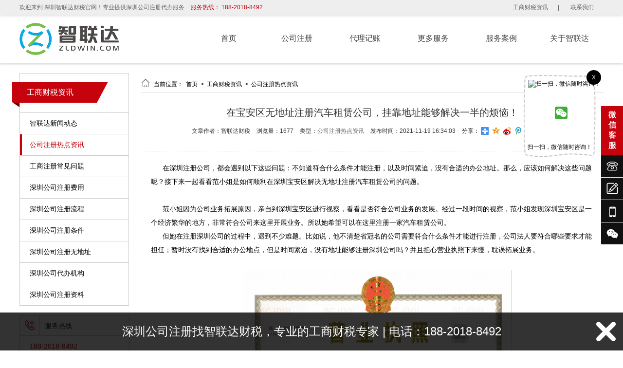

--- FILE ---
content_type: text/html; charset=utf-8
request_url: http://www.zldcs.com/show/370.html
body_size: 11102
content:
<!DOCTYPE html PUBLIC "-//W3C//DTD XHTML 1.0 Transitional//EN" "http://www.w3.org/TR/xhtml1/DTD/xhtml1-transitional.dtd">
<html xmlns="http://www.w3.org/1999/xhtml">
<head>
    
<meta http-equiv="Content-Type" content="text/html; charset=utf-8">
<title>在宝安区无地址注册汽车租赁公司，挂靠地址能够解决一半的烦恼_智联达财税</title>
<meta name="Keywords" content="宝安区无地址注册,注册汽车租赁公司"/>
<meta name="Description" content="在深圳注册公司，都会遇到以下这些问题：不知道符合什么条件才能注册，以及时间紧迫，没有合适的办公地址。那么，应该如何解决这些问题呢？接下来一起看看范小姐是如何顺利在深圳宝安区解决无地址注册汽车租赁公司的问题。"/>
<link rel="icon" href="/favicon.ico" type="images/x-icon">

<meta name="renderer" content="webkit">
<meta http-equiv="X-UA-Compatible" content="IE=edge">

<link type="text/css" rel="stylesheet/less" href="/Public/css/pc.less">
<script type="text/javascript" src="/Public/plugins/jquery/jquery-1.8.3.min.js"></script>
<script type="text/javascript" src="/Public/plugins/less/less.min.js"></script>
<script type="text/javascript" src="/Public/plugins/SuperSlide/jquery.SuperSlide.2.1.1.js"></script>
<script type="text/javascript" src="/Public/plugins/layer/layer.js"></script>

<link href="/Public/plugins/swiper/swiper-4.5.0.min.css" rel="stylesheet">
<script type="text/javascript" src="/Public/plugins/swiper/swiper-4.5.0.min.js"></script>

<script type="text/javascript" src="/Public/plugins/wow/js/wow.js"></script>
<link rel="stylesheet" type="text/css" href="/Public/plugins/wow/css/animate.css">
<link rel="stylesheet" type="text/css" href="/Public/plugins/hover/hover.css">

</head>
<body>

<!-- header -->
<div class="header min_width">
    <div class="top">
        <div class="centered clearfix">
            <p class="fl">
                欢迎来到 深圳智联达财税官网！专业提供深圳公司注册代办服务 <span>服务热线： 188-2018-8492</span>
            </p>
            <ul class="fr">
                <li>
                                                <a href="/news.html" title="工商财税资讯" rel="" target="_self">
                            工商财税资讯                        </a>
                    </li><li>
                        |                        <a href="/contactUs.html" title="联系我们" rel="nofollow" target="_self">
                            联系我们                        </a>
                    </li>            </ul>
        </div>
    </div>
    <div class="bottom centered clearfix">
        <div class="logo_box table fl">
            <div class="table table-cell">
                <img class="fl logo" src="/upload/sys/pc/logo.png" alt="代办注册深圳公司_智联达财税">
            </div>
        </div>
        <div class="nav fr">
            <ul class="clearfix pr">
                <li class="pr ">
                        <a class="link" href="/" target="_self" title="首页" rel="">
                            首页                        </a>
                                            </li><li class="pr ">
                        <a class="link" href="/gszc.html" target="_self" title="公司注册" rel="">
                            公司注册                        </a>
                        <ul class="second_nav">
                                <li class="pr">
                                        <a href="/show/1.html" rel="">注册深圳公司</a>
                                    </li><li class="pr">
                                        <a href="/show/34.html" rel="">注册深圳集团公司</a>
                                    </li><li class="pr">
                                        <a href="/show/2.html" rel="">注册前海公司</a>
                                    </li><li class="pr">
                                        <a href="/show/4.html" rel="">注册个体户</a>
                                    </li><li class="pr">
                                        <a href="/show/3.html" rel="">注册外资公司</a>
                                    </li><li class="pr">
                                        <a href="/show/5.html" rel="">注册香港及海外公司</a>
                                    </li>                            </ul>                    </li><li class="pr ">
                        <a class="link" href="/show/6.html" target="_self" title="代理记账" rel="">
                            代理记账                        </a>
                                            </li><li class="pr ">
                        <a class="link" href="/gdfw.html" target="_self" title="更多服务" rel="">
                            更多服务                        </a>
                        <ul class="second_nav">
                                <li class="pr">
                                        <a href="/gsbg.html" rel="">公司变更</a>
                                    </li><li class="pr">
                                        <a href="/gszx.html" rel="">公司注销</a>
                                    </li><li class="pr">
                                        <a href="/zzbl.html" rel="">资质办理</a>
                                    </li><li class="pr">
                                        <a href="/dgzhkh.html" rel="">对公账户开户</a>
                                    </li><li class="pr">
                                        <a href="/jcgscsyc.html" rel="">解除工商财税异常</a>
                                    </li><li class="pr">
                                        <a href="/dzgk.html" rel="">地址托管</a>
                                    </li><li class="pr">
                                        <a href="/sgzrgs.html" rel="">收购转让公司</a>
                                    </li><li class="pr">
                                        <a href="/kz1.html" rel="">刻章</a>
                                    </li><li class="pr">
                                        <a href="/szgsqc.html" rel="">深圳公司迁出</a>
                                    </li><li class="pr">
                                        <a href="/wdgsqrsz.html" rel="">外地公司迁入深圳</a>
                                    </li>                            </ul>                    </li><li class="pr ">
                        <a class="link" href="/case.html" target="_self" title="服务案例" rel="">
                            服务案例                        </a>
                        <ul class="second_nav">
                                <li class="pr">
                                        <a href="/gszc2.html" rel="">公司注册</a>
                                    </li><li class="pr">
                                        <a href="/dljz2.html" rel="">代理记账</a>
                                    </li><li class="pr">
                                        <a href="/gsbg1.html" rel="">公司变更</a>
                                    </li><li class="pr">
                                        <a href="/gszx1.html" rel="">公司注销</a>
                                    </li><li class="pr">
                                        <a href="/zzbl1.html" rel="">资质办理</a>
                                    </li><li class="pr">
                                        <a href="/dgzhkh1.html" rel="">对公账户开户</a>
                                    </li><li class="pr">
                                        <a href="/kz2.html" rel="">刻章</a>
                                    </li>                            </ul>                    </li><li class="pr ">
                        <a class="link" href="/aboutUs.html" target="_self" title="关于智联达" rel="nofollow">
                            关于智联达                        </a>
                        <ul class="second_nav">
                                <li class="pr">
                                        <a href="/aboutUs.html#qyjj" rel="nofollow">企业简介</a>
                                    </li><li class="pr">
                                        <a href="/aboutUs.html#qywh" rel="nofollow">企业文化</a>
                                    </li><li class="pr">
                                        <a href="/aboutUs.html#jytd" rel="nofollow">精英团队</a>
                                    </li><li class="pr">
                                        <a href="/aboutUs.html#bghj" rel="nofollow">办公环境</a>
                                    </li>                            </ul>                    </li>                <div class="n_l" id="n_l"></div>
            </ul>
        </div>
    </div>
</div>
<!-- 导航适应 -->
<script>
    var nav_count = $(".nav>ul").children("li").length;
    var nav_pre_width = 100/nav_count + "%";
    $(".nav>ul>li").css('width', nav_pre_width);
    $(".nav>ul>.n_l").css('width', nav_pre_width);
</script>
<!-- 导航适应 end -->
<script type="text/javascript">
    $('.header .nav>ul>li').hover(function() {
        $(this).find('.second_nav').stop(true).slideDown();
    }, function() {
        $(this).find('.second_nav').stop(true).slideUp(100);
    });
    $('.header .nav>ul>li>.second_nav>li').hover(function() {
        $(this).find('.third_nav').stop(true).slideDown();
    }, function() {
        $(this).find('.third_nav').stop(true).slideUp(100);
    });
    //nav_hover
    var n_h = function(){
        var l_w = $('.nav>ul>.on').outerWidth() + 'px';
        $('#n_l').width(l_w);
        var l_l = 0;//line left
        for (var i = 0; i < $('.nav>ul>.on').index(); i++) {
            l_l += $('.nav>ul>li').eq(i).outerWidth(true);
        };
        l_l += parseInt($('.nav>ul>.on').css("margin-left"));
        $('#n_l').css("left",l_l+'px');
    }
    $(window).load(function() {
        var nav_on = $('.nav>ul>.on').index();
        if (nav_on === -1) {return false;};
        n_h();
        $('.nav>ul>li').hover(function() {
            $('.nav>ul>li').eq(nav_on).removeClass('on');
            $(this).addClass('on');
            n_h();
        }, function() {
            $(this).removeClass('on');
            $('.nav>ul>li').eq(nav_on).addClass('on');
            n_h();
        });
    });
</script>
<!--头部滚动效果 start-->
<script>
  (function(){
    var Headoperation = function(options){
      this.ParentClassName = options.ParentClassName || '.header';
      this.NavLiClassName = options.NavLiClassName || '.li_1';
      this.LowerClassName = options.LowerClassName || '.sub_nav';
      this.lastTimeOffsetTop = 0;
      this.headerHeight = 0;
      for(var i=0;i<$(this.ParentClassName).children().length;i++){
        this.headerHeight += $(this.ParentClassName).children()[i].offsetHeight;
      }
    }
    //初始化
    Headoperation.prototype.run = function(){
      this.scroll();
    }
    //滚动事件(滚动头部导航条收起)
    Headoperation.prototype.scroll = function(){
      var _self = this;
      $(document).scroll(function(){
        if( $(document).scrollTop()>_self.headerHeight ){
          if($(document).scrollTop()-_self.lastTimeOffsetTop>0){
              $('body').css({'padding-top':_self.headerHeight+"px"});
              $(_self.ParentClassName).css({'position':'fixed','top':(_self.headerHeight*-1)+'px','z-index':99,'width':'100%'});
          }else{
              $(_self.ParentClassName).css({'position':'fixed','top':'0px','z-index':99,'width':'100%'});
          }
        }
        if( $(document).scrollTop() == 0 ){
            $('body').css({'padding-top':"0px"});
            $(_self.ParentClassName).css({'position':'relative','top':'unset','z-index':'unset','width':'unset'});
        }
        _self.lastTimeOffsetTop = $(document).scrollTop();
      });
    }
    window.Headoperation = Headoperation;
  }());
  $(window).load(function(){
      var headoperation = new Headoperation({ParentClassName:'.header'});
      headoperation.run();
  })
</script>
<!--头部滚动效果 end-->

<!-- header end -->
<div class="crumbsNav">
    <p data-title="工商财税资讯"></p><p data-title="公司注册热点资讯"></p></div>



<div class="centered_page mt20 mb20 clearfix">
    
<div class="j_sub_class fl clearfix">
    <div class="about_content_shu_left">
        <div class="about_content_shu_left_title">
            <i class="i1"></i>
            <i class="i2"></i>
            <i class="i3"></i>
            <i class="i4"></i>
            <div class="title">
                <a href="/news.html" title="工商财税资讯">
                        工商财税资讯                    </a>
                            </div>
        </div>
        <ul class="about_content_shu_left_ul clearfix">

        
        <div class="floatNav">
            <ul class="proSClass" id="JSproCats">
                                <li class="nLi " data-id="0" >

                        <span class="f clearfix">
                            <a href="/xinwendongtai.html" title="智联达新闻动态" id="JSxinwendongtaiM" level="1" >
                                <i></i>智联达新闻动态                            </a>
                            <em class="fr"></em>
                        </span>

                                                
                    </li><li class="nLi on" data-id="1" >

                        <span class="f clearfix">
                            <a href="/hangyezixun.html" title="公司注册热点资讯" id="JShangyezixunM" level="1" class="current">
                                <i></i>公司注册热点资讯                            </a>
                            <em class="fr"></em>
                        </span>

                                                
                    </li><li class="nLi " data-id="2" >

                        <span class="f clearfix">
                            <a href="/question.html" title="工商注册常见问题" id="JSquestionM" level="1" >
                                <i></i>工商注册常见问题                            </a>
                            <em class="fr"></em>
                        </span>

                                                
                    </li><li class="nLi " data-id="3" >

                        <span class="f clearfix">
                            <a href="/szgszcfy.html" title="深圳公司注册费用" id="JSszgszcfyM" level="1" >
                                <i></i>深圳公司注册费用                            </a>
                            <em class="fr"></em>
                        </span>

                                                
                    </li><li class="nLi " data-id="4" >

                        <span class="f clearfix">
                            <a href="/szgszclc.html" title="深圳公司注册流程" id="JSszgszclcM" level="1" >
                                <i></i>深圳公司注册流程                            </a>
                            <em class="fr"></em>
                        </span>

                                                
                    </li><li class="nLi " data-id="5" >

                        <span class="f clearfix">
                            <a href="/szgszctj.html" title="深圳公司注册条件" id="JSszgszctjM" level="1" >
                                <i></i>深圳公司注册条件                            </a>
                            <em class="fr"></em>
                        </span>

                                                
                    </li><li class="nLi " data-id="6" >

                        <span class="f clearfix">
                            <a href="/szgszcwdz.html" title="深圳公司注册无地址" id="JSszgszcwdzM" level="1" >
                                <i></i>深圳公司注册无地址                            </a>
                            <em class="fr"></em>
                        </span>

                                                
                    </li><li class="nLi " data-id="7" >

                        <span class="f clearfix">
                            <a href="/szgsdbjg.html" title="深圳公司代办机构" id="JSszgsdbjgM" level="1" >
                                <i></i>深圳公司代办机构                            </a>
                            <em class="fr"></em>
                        </span>

                                                
                    </li><li class="nLi " data-id="99" >

                        <span class="f clearfix">
                            <a href="/gszccjwt.html" title="深圳公司注册资料" id="JSgszccjwtM" level="1" >
                                <i></i>深圳公司注册资料                            </a>
                            <em class="fr"></em>
                        </span>

                                                
                    </li>            </ul>
        </div>
        
        </ul>

        <div class="about_content_shu_left_contact">
            <div class="page_title clearfix">
                <div class="icon fl">
                    <i class="iconfont">&#xe629;</i>
                </div>
                <div class="title2 fl">
                    <span>服务热线</span>
                </div>
            </div>
            <div class="tel">
                <ul>
                                            <li>188-2018-8492</li>                                    </ul>
            </div>
        </div>

                <div class="page_news">
            <div class="page_title clearfix">
                <div class="icon fl">
                    <i class="iconfont" style="font-size: 22px;">&#xe620;</i>
                </div>
                <div class="title2 fl">
                    <span>推荐新闻</span>
                </div>
            </div>
            <ul>
                <li><i></i><a href="/show/412.html" title="深圳宝安区无地址注册公司，一步到位完成电子科技公司注册代理！">深圳宝安区无地址注册公司，一步到位完成电子科技公司注册代理！</a></li><li><i></i><a href="/show/388.html" title="深圳电子公司无地址注册，建议选择福田区红本地址才有保障！">深圳电子公司无地址注册，建议选择福田区红本地址才有保障！</a></li><li><i></i><a href="/show/384.html" title="在深圳无地址注册教育公司，挂靠前海地址5天完成办理！">在深圳无地址注册教育公司，挂靠前海地址5天完成办理！</a></li><li><i></i><a href="/show/383.html" title="在深圳无地址注册公司代理费用，参考智联达协助家政服务公司注册">在深圳无地址注册公司代理费用，参考智联达协助家政服务公司注册</a></li><li><i></i><a href="/show/358.html" title="深圳餐饮管理公司无地址注册，通过挂靠南山区地址完成注册代理！">深圳餐饮管理公司无地址注册，通过挂靠南山区地址完成注册代理！</a></li><li><i></i><a href="/show/356.html" title="宝安区石材护理公司无地址注册，挂靠地址注册3个工作日可完成！">宝安区石材护理公司无地址注册，挂靠地址注册3个工作日可完成！</a></li><li><i></i><a href="/show/210.html" title="深圳宝安代办注销食品公司程序，无异常公司注销深圳公司要多久？">深圳宝安代办注销食品公司程序，无异常公司注销深圳公司要多久？</a></li><li><i></i><a href="/show/209.html" title="深圳挂靠场地注册公司费用，智联达福田房地产公司无地址注册说明！">深圳挂靠场地注册公司费用，智联达福田房地产公司无地址注册说明！</a></li><li><i></i><a href="/show/203.html" title="龙华区电子公司营业执照被吊销，代办注销深圳公司程序如何操作？">龙华区电子公司营业执照被吊销，代办注销深圳公司程序如何操作？</a></li><li><i></i><a href="/show/202.html" title="深圳数码公司注册代办费用，通过挂靠南山区场地成功注册公司！">深圳数码公司注册代办费用，通过挂靠南山区场地成功注册公司！</a></li><li><i></i><a href="/show/240.html" title="深圳福田家居公司注销，45天完成代办流程手续！">深圳福田家居公司注销，45天完成代办流程手续！</a></li><li><i></i><a href="/show/239.html" title="深圳注册餐饮公司资本填写，福田无场地公司注册建议这么做！">深圳注册餐饮公司资本填写，福田无场地公司注册建议这么做！</a></li>            </ul>
        </div>
        <script type="text/javascript">
            var page_news_size = $('.page_news ul li').size();
            for (var i = 0; i < $('.page_news ul li').length; i++) {
                $('.page_news ul li').eq(i).find('i').html(i + 1);
            }
        </script>
                <div class="page_tag">
            <div class="page_title clearfix">
                <div class="icon fl">
                    <i class="iconfont" style="font-size: 24px;">&#xe6d1;</i>
                </div>
                <div class="title2 fl">
                    <span>热门关键词</span>
                </div>
            </div>
            <ul class="clearfix">
                                    <a title="地址托管" href="/dzgk.html">地址托管</a>                    <a title="注销公司" href="/show/15.html">注销公司</a>                    <a title="注册个体户" href="/show/4.html">注册个体户</a>            </ul>
        </div>
    </div>
</div>
<script>
var nLi=$('.floatNav .proSClass li.nLi').size();
for(var i=0; i<nLi; i++){
    var JSproCats_t=$('.floatNav .proSClass li.nLi').eq(i).find('ul').attr('id');
    if(JSproCats_t=="JSproCats_t"){

    }else{
        $('.floatNav .proSClass li.nLi').eq(i).find('span.f em.fr').remove();
    };
};
$('#JSproCats em').click(function(){
        $(".about_content_shu_left_ul em").css('background-position','16px 12px');
        $(".about_content_shu_left_ul .nLi").css('background','#FFF');
        $(".about_content_shu_left_ul .sub").slideUp();

		var that = $(this).parent().parent('li.nLi');
		if(that.hasClass('open')){
			$('#JSproCats li').removeClass('open');
            $(".about_content_shu_left_ul .sub").slideUp(300,function(){leftNavPosition()});
            $(".about_content_shu_left_ul em").css('background-position','16px 12px');
            $(".about_content_shu_left_ul .nLi").css('background','#FFF');

		}else{
			$('#JSproCats li').removeClass('open');
			that.addClass('open');
            $(".about_content_shu_left_ul .open .sub").slideDown(300,function(){leftNavPosition()});
            $(".about_content_shu_left_ul .open em").css('background-position','16px -57px');
            $(".about_content_shu_left_ul .open").css('background','#F9F9F9');
		}
 });
var nLi=$('.floatNav .proSClass li.nLi').size();
for(var i=0; i<nLi; i++){
     var  tLi=$('.floatNav .proSClass li.nLi').eq(i).find('li.tLi').size()
     for(var j=0; j<tLi; j++){
         var current=$('.floatNav .proSClass li.nLi').eq(i).find('li.tLi').eq(j).find('a').attr('class')
         if(current=='current'){

             $('.floatNav .proSClass li.nLi').eq(i).find('li.tLi').eq(j).parent('ul.sub').parent('li.nLi').addClass('open');
             $('.floatNav .proSClass li.nLi').eq(i).find('li.tLi').eq(j).parent('ul.sub').css('display','block');
             $('.floatNav .proSClass li.nLi').eq(i).find('li.tLi').eq(j).parent('ul.sub').parent('li.nLi').css('background','#F9F9F9');
             $('.floatNav .proSClass li.nLi').eq(i).find('em').css('background-position','16px -57px');
         };
     };
};

function leftNavPosition(){
    var header_height = $('.j_sub_class').offset().top;
    var leftNav_height = $('.j_sub_class').height();
    var fixedBottom =$('.footer').height() - ( document.body.clientHeight - $(window).height() - $(document).scrollTop() ) + 50;
    var centeredPageRight_height = $('.centered_page_right').height();
    var max_height = $('.footer').offset().top - $(window).scrollTop() - 50;
    var g = leftNav_height - max_height;

    console.log(leftNav_height);
    console.log(max_height);
    console.log(g);
    if(g > 0){
        $('.j_sub_class').css({"top":"auto","bottom": fixedBottom + "px",});
        $('html, body').animate({scrollTop: $('.j_sub_class').offset().top}, 700);
    }else{
        $('.j_sub_class').css({"top":"","bottom":"auto",});
    }
}
</script>

    <div class="clearfix fr centered_page_right">
        
<div class="page_breadcrumb clearfix">
    <ul class="fl">
        <li><i class="iconfont">&#xe64a;</i>
            当前位置：&nbsp;
                <a href="/">
                    首页                </a>
        </li>
        <li>&nbsp;>&nbsp;
                <a href="/news.html">
                    工商财税资讯                </a>
            </li><li>&nbsp;>&nbsp;
                <a href="/hangyezixun.html">
                    公司注册热点资讯                </a>
            </li>        <li>&nbsp;>&nbsp;
            在宝安区无地址注册汽车租赁公司，挂靠地址能够解决一半的烦恼！        </li>
    </ul>
</div>
<script>
    var page_breadcrumbHtml1 = $('.page_breadcrumb ul li:nth-last-child(1)').html();
    var page_breadcrumbHtml2 = $('.page_breadcrumb ul li:nth-last-child(1)').html();
    if(page_breadcrumbHtml1 == page_breadcrumbHtml2){
        $('.page_breadcrumb ul li:nth-last-child(1)').remove();
    }
</script>

        <div class="article_show">
            <h1>在宝安区无地址注册汽车租赁公司，挂靠地址能够解决一半的烦恼！</h1>
            <div class="info">
                <span>
                    文章作者：智联达财税                </span>                                <span>
                    浏览量：1677                </span>
                <span>
                    类型：<a href="/hangyezixun.html">公司注册热点资讯</a>
                </span>
                <span>
                    发布时间：2021-11-19 16:34:03                </span>
                <span style="height:16px; line-height: 16px; margin: 0; color: #000;">分享：</span>
                
<span class="bdsharebuttonbox clearfix">
    <a href="#" rel="nofollow" class="bds_more" data-cmd="more"></a>
    <a href="#" rel="nofollow" class="bds_qzone" data-cmd="qzone" title="分享到QQ空间"></a>
    <a href="#" rel="nofollow" class="bds_tsina" data-cmd="tsina" title="分享到新浪微博"></a>
    <a href="#" rel="nofollow" class="bds_tqq" data-cmd="tqq" title="分享到腾讯微博"></a>
    <a href="#" rel="nofollow" class="bds_renren" data-cmd="renren" title="分享到人人网"></a>
    <a href="#" rel="nofollow" class="bds_weixin" data-cmd="weixin" title="分享到微信"></a>
</span>
<script>
window._bd_share_config={
    "common":{"bdSnsKey":{},"bdText":"","bdMini":"1","bdMiniList":false,"bdPic":"","bdStyle":"1","bdSize":"16"},
    "share":{},
    "selectShare":{"bdContainerClass":null,"bdSelectMiniList":["qzone","tsina","tqq","renren","weixin"]}
};
    with(document)0[(getElementsByTagName('head')[0]||body).appendChild(createElement('script')).src='http://bdimg.share.baidu.com/static/api/js/share.js?v=89860593.js?cdnversion='+~(-new Date()/36e5)];
</script>
<!-- 分享模块 -->
            </div>
        </div>
        <div class="sector_content2">
            <p style="text-indent:2em;">
	<span style="line-height:2;font-size:14px;">在深圳注册公司，都会遇到以下这些问题：不知道符合什么条件才能注册，以及时间紧迫，没有合适的办公地址。那么，应该如何解决这些问题呢？接下来一起看看范小姐是如何顺利在深圳宝安区解决无地址注册汽车租赁公司的问题。</span>
</p>
<p style="text-indent:2em;">
	<span style="line-height:2;font-size:14px;"><br />
</span>
</p>
<p style="text-indent:2em;">
	<span style="line-height:2;font-size:14px;">范小姐因为公司业务拓展原因，亲自到深圳宝安区进行视察，看看是否符合公司业务的发展。经过一段时间的视察，范小姐发现深圳宝安区是一个经济繁华的地方，非常符合公司来这里开展业务。所以她希望可以在这里注册一家汽车租赁公司。</span>
</p>
<p style="text-indent:2em;">
	<span style="line-height:2;font-size:14px;">但她在注册深圳公司的过程中，遇到不少难题。比如说，他不清楚省冠名的公司需要符合什么条件才能进行注册，公司法人要符合哪些要求才能担任；暂时没有找到合适的办公地点，但是时间紧迫，没有地址能够注册深圳公司吗？并且担心营业执照下来慢，耽误拓展业务。</span>
</p>
<p style="text-indent:2em;">
	<span style="line-height:2;font-size:14px;"><br />
</span>
</p>
<p style="text-align:center;text-indent:2em;">
	<span style="line-height:2;font-size:14px;"><img src="/upload/image/202111/6197614f3b8b4.png" alt="宝安区无地址注册" width="550" height="381" title="宝安区无地址注册" align="" /><br />
</span>
</p>
<p style="text-indent:2em;">
	<span style="line-height:2;font-size:14px;"><br />
</span>
</p>
<p style="text-indent:2em;">
	<span style="line-height:2;font-size:14px;">范小姐在百度上搜索“深圳公司注册”找到智联达财税，了解到智联达曾经为许多同样也是无地址注册汽车租赁公司的创业老板们提供地址挂靠服务。她第一时间拨打咨询电话，向智联达寻求帮助。</span>
</p>
<p style="text-indent:2em;">
	<span style="line-height:2;font-size:14px;">智联达与范小姐进行电话沟通后，<span>宝安区无地址注册,注册汽车租赁公司</span>了解到范小姐在注册汽车租赁公司是所遇到的困难。智联达针对这些问题，逐一提出了解决方案：</span>
</p>
<p style="text-indent:2em;">
	<span style="line-height:2;font-size:14px;">1、首先省冠名公司注册资本需要达到500万元以上；公司的法人不能是失信人，股东不能是国家公务员或国家机关法人的干部或者职工。</span>
</p>
<p style="text-indent:2em;">
	<span style="line-height:2;font-size:14px;"><br />
</span>
</p>
<p style="text-indent:2em;">
	<span style="line-height:2;font-size:14px;">2、智联达告诉范小姐，在深圳无地址也可以成功注册公司，但需要挂靠地址。所以智联达为范小姐提供挂靠宝安地址备案服务，并且在经济允许下，建议范小姐选择红本地址，因为红本地址更有保障。</span>
</p>
<p style="text-indent:2em;">
	<span style="line-height:2;font-size:14px;">3、智联达提供免费核名以及根据专业及经验、咨询相关部门整理规范的经营范围，<span>宝安区无地址注册,注册汽车租赁公司</span>并且一次性告知范小姐在深圳宝安区注册汽车租赁分公司所需的资料、时间、流程。</span>
</p>
<p style="text-indent:2em;">
	<span style="line-height:2;font-size:14px;"><br />
</span>
</p>
<p style="text-indent:2em;">
	<span style="line-height:2;font-size:14px;">最终，深圳智联达财税公司只用了3个工作日的时间就帮范小姐在深圳宝安区成功注册广东**汽车租赁有限公司，并且当天拿下营业执照，能够在短时间内进行业务拓展。范小姐非常赞同智联达的服务，所以决定将公司的记账报税交由其进行代理，并成为长期合作伙伴。</span>
</p>
<p style="text-indent:2em;">
	<span style="line-height:2;font-size:14px;">在深圳想要无烦恼处理工商注册的问题，智联达可轻松提供工商财税解决方案，解决老板们在当地工商上的问题，省心省时省钱！智联达致力为创业者提供专业的工商财税咨询服务。百度“<a href="http://www.zldcs.com/" target="_blank"><strong>深圳智联达财税</strong></a>”了解更多或者直接拨打创业热线： 188-2018-8492。</span>
</p>            <script>
                var ROOT =''
                if(ROOT == ''){
                }else{
                    var img1 = $('.sector_content2 img').size();
                    for(var i=0; i<img1; i++){
                        var img2 = $('.sector_content2 img').eq(i).attr('src');
                        if(img2.substr(0, 4) == 'http'){
                        }else{
                            $('.sector_content2 img').eq(i).attr('src',ROOT + img2);
                        }
                    };
                };
            </script>
        </div>
		<style type="text/css" media="screen">
			.article_show .info a:hover{color:  !important;}
			.hot{font-size:14px;color:#333;margin:10px 0;width:100%;}
			.hot a{color:#333;}
			.hot a:nth-of-type(1)~a{margin-left:10px;}
		</style>
		<p class='hot fl'>热门标签：<a href='/tag.html?keyword=宝安区无地址注册'>宝安区无地址注册</a><a href='/tag.html?keyword=注册汽车租赁公司'>注册汽车租赁公司</a></p>        
<div class="prev_next">
        <span>
            上一条：
            <h3 style="display: inline; font-size: 12px;">
                    <a style="font-weight: normal;" title="南山无地址注册工程咨询公司，深圳工商财税公司提供地址挂靠服务" href="369.html">南山无地址注册工程咨询公司，深圳工商财税公司提供地...</a>
                </h3>
                    </span>
        <span>
            下一条：
            <h3 style="display: inline; font-size: 12px;">
                    <a style="font-weight: normal;" title="没有地址可以注册深圳公司吗？智联达财税用地产公司注册说明！" href="371.html">没有地址可以注册深圳公司吗？智联达财税用地产公司注...</a>
                </h3>
                    </span>
          <a href="/hangyezixun.html" class="back">返回</a>
    </div>

    </div>
</div>

<div class="footer mt20 clearfix min_width">
    <div class="footer_nav">
        <div class="centered clearfix">
          <div class="footer_nav_l fl">
            <ul class="footer_nav_l_list">
              <li>
                      <a href="/" target="_self" title="首页" rel="">
                          首页                      </a>
                  </li><li>
                      <a href="/gszc.html" target="_self" title="公司注册" rel="">
                          公司注册                      </a>
                  </li><li>
                      <a href="/show/6.html" target="_self" title="代理记账" rel="">
                          代理记账                      </a>
                  </li><li>
                      <a href="/gdfw.html" target="_self" title="更多服务" rel="">
                          更多服务                      </a>
                  </li><li>
                      <a href="/case.html" target="_self" title="服务案例" rel="">
                          服务案例                      </a>
                  </li><li>
                      <a href="/aboutUs.html" target="_self" title="关于智联达" rel="nofollow">
                          关于智联达                      </a>
                  </li>              <li>
                      <a href="/news.html" title="工商财税资讯" rel="" target="_self">
                          工商财税资讯                      </a>
                  </li><li>
                      <a href="/contactUs.html" title="联系我们" rel="nofollow" target="_self">
                          联系我们                      </a>
                  </li>            </ul>
            <p class="address">
              深圳市宝安区西乡大道341号国汇通商务大厦705            </p>
          </div>
          <div class="footer_nav_r fr">
            <ul>
              <li>
                  <img src="/upload/image/201909/5d78b5fa839b6.png" title="移动端" alt="移动端">
                  <p class="title vertical-text">
                    移动端                  </p>
                </li><li>
                  <img src="/upload/image/201909/5d78b6217f50c.png" title="微信公众号" alt="微信公众号">
                  <p class="title vertical-text">
                    微信公众号                  </p>
                </li>            </ul>
          </div>
        </div>
    </div>
    <div class="footer_copyright">
        <div class="centered">
            <p>深圳智联达财税提供注册深圳公司|公司变更|地址挂靠|代理记账等工商财税服务,服务范围包括深圳宝安区,前海,罗湖,福田,龙岗区等地区,为每一位新、老客户保驾护航.</p>
            <div class="copyright">
                版权归：智联达（深圳）管理咨询有限公司所有                &nbsp;<a rel="nofollow" target="_blank" href="http://beian.miit.gov.cn">粤ICP备18095286号</a>
                &nbsp;<a href="/sitemap.html">网站地图</a>
                &nbsp;<meta name="baidu-site-verification" content="code-mMqFWAT1D5" />
<meta name="baidu-site-verification" content="code-mwAYp2YXUl" />
<meta name="baidu-site-verification" content="Z8l2rMmQx6" />

<script>
(function(){
    var bp = document.createElement('script');
    var curProtocol = window.location.protocol.split(':')[0];
    if (curProtocol === 'https') {
        bp.src = 'https://zz.bdstatic.com/linksubmit/push.js';
    }
    else {
        bp.src = 'http://push.zhanzhang.baidu.com/push.js';
    }
    var s = document.getElementsByTagName("script")[0];
    s.parentNode.insertBefore(bp, s);
})();
</script>

<script>
var _hmt = _hmt || [];
(function() {
  var hm = document.createElement("script");
  hm.src = "https://hm.baidu.com/hm.js?39ca550effea353c8cc67033c7126640";
  var s = document.getElementsByTagName("script")[0]; 
  s.parentNode.insertBefore(hm, s);
})();
</script>

<script type="text/javascript">var cnzz_protocol = (("https:" == document.location.protocol) ? "https://" : "http://");document.write(unescape("%3Cspan id='cnzz_stat_icon_1278121402'%3E%3C/span%3E%3Cscript src='" + cnzz_protocol + "s4.cnzz.com/z_stat.php%3Fid%3D1278121402%26show%3Dpic' type='text/javascript'%3E%3C/script%3E"));</script>            </div>
        </div>
    </div>
</div>
<script>
// 底部导航li宽度平均分布 start
$(window).load(function(){
  var w = parseInt($('.footer_nav .footer_nav_l').css('width'));
  var num = $('.footer_nav .footer_nav_l ul li').length;
  $('.footer_nav .footer_nav_l ul li').css({'width':parseInt(w/num)-1,'display':'inline-block','text-align':'center'});
  $('.footer_nav .footer_nav_l ul li a').css({'width':'90%','display':'inline-block','white-space':'nowrap','text-overflow':'ellipsis','overflow':'hidden'});
});
// 底部导航li宽度平均分布 end
</script>




<div class="Nav_r" id="Nav_r">
        <ul class="clearfix">
            <li class="fr uptop">
                <a class="clearfix">
                    <i class="iconfont">&#xe609;</i>
                    <p>返回顶部</p>
                </a>
            </li>
            <li class="fr shangqiao wxkf code" data-url="https://mp.weixin.qq.com/cgi-bin/showqrcode?ticket=gQH38DwAAAAAAAAAAS5odHRwOi8vd2VpeGluLnFxLmNvbS9xLzAyMkxUSXg3QldkbDQxMDAwMHcwNzAAAgRFsnhdAwQAAAAA" style="height: 100px;">
                <b style="color: #fff; display: block; font-size: 16px; width:20px; position: absolute; top: 8px; right: 10px;">微信客服</b>
                <div class="img pa" style="background: url('/Public/images/online2/qr_img2.png') no-repeat center;">
                    <img src="https://mp.weixin.qq.com/cgi-bin/showqrcode?ticket=gQH38DwAAAAAAAAAAS5odHRwOi8vd2VpeGluLnFxLmNvbS9xLzAyMkxUSXg3QldkbDQxMDAwMHcwNzAAAgRFsnhdAwQAAAAA" alt="扫一扫，微信随时咨询！">
                    <i style="background:url(/Public/images/online2/logo.png) no-repeat center; width: 30px; height: 30px; position: absolute; top: 63px; left: 63px; border-radius: 5px;"></i>
                    <div class="close pa" style="width: 30px; height: 30px; top: -10px; right: -10px; background: #000; border-radius: 100%; color:#fff; text-align: center; line-height: 30px; z-index: 10;" >
                        X
                    </div>
                    <div class="title">扫一扫，微信随时咨询！</div>
                </div>
            </li>
                        <li class="fr">
                <a class="clearfix" >
                    <i class="iconfont">&#xe60e;</i>
                    <p>188-2018-8492</p>
                </a>
            </li>                        <li class="fr">
                <a class="clearfix" href="/feedback.html" rel="nofollow">
                    <i class="iconfont">&#xe61d;</i>
                    <p>在线留言</p>
                </a>
            </li>
            <li class="fr clearfix pr code">
                <i class="iconfont">&#xe737;</i>
                <div class="img pa" style="background: url('/Public/images/online2/qr_img2.png') no-repeat center;">
                    <img src="/upload/image/201909/5d78b5fa839b6.png" alt="移动端">
                    <div class="title">移动端</div>
                </div>
            </li><li class="fr clearfix pr code">
                <i class="iconfont">&#xe603;</i>
                <div class="img pa" style="background: url('/Public/images/online2/qr_img2.png') no-repeat center;">
                    <img src="/upload/image/201909/5d78b6217f50c.png" alt="微信公众号">
                    <div class="title">微信公众号</div>
                </div>
            </li>        </ul>
    </div>
    <script>
    $("#Nav_r .uptop").css('height', '0');
    $(window).scroll(function(){
        if($(window).scrollTop()>80){
            $("#Nav_r .uptop").css('height', '45px');
        }
        else{
            $("#Nav_r .uptop").css('height', '0');
        }
    });
    $("#Nav_r .uptop").click(function(){
        $('html,body').stop(true).animate({'scrollTop':0},500);
    });
    $(window).load(function(){
        var Nav_r = document.getElementById('Nav_r');
        var n_h = Nav_r.offsetHeight;
        var n_t = document.documentElement.clientHeight/2 - n_h/2
        Nav_r.style.top = n_t + "px";
        window.onresize = function(){
            n_t = document.documentElement.clientHeight/2 - n_h/2
            Nav_r.style.top = n_t + "px";
        }
    });

    $("#Nav_r .close").click(function(event) {
        event.stopPropagation();//阻止点击事件向上冒泡
        $(".Nav_r ul li .img").css("opacity","0");
        $(".Nav_r ul li .img").css("display","none");
        $(".Nav_r ul li.shangqiao").css("background","#000");
    });
    $(".shangqiao").click(function(event) {
        event.stopPropagation();//阻止点击事件向上冒泡
        $(".Nav_r ul li .img").css("display","block");
        $(".Nav_r ul li .img").css("opacity","1");
        $(".Nav_r ul li.shangqiao").css("background","#dd4c31");
    });
    </script>
<script>
    var status = 1;
    $('.shangqiao').on('click',function(){
        if(status == 1){
            status = 0;
            $qr = $(this).attr("data-url");
          $('body').append('<div class="wx_mark"><div class="pic"><img src="'+ $qr +'" alt=""><i></i></div></div>');
          $('.wx_mark').css({'position':'fixed','top':'0','left':'0','width':'100%','height':'100%','background':'rgba(0,0,0,.75)','z-index':'999','opacity':'0'});
          $('.wx_mark').animate({opacity:'1'});
          $('.wx_mark .pic').css({'position':'fixed','top':'50%','left':'50%','transform':'translate(-50%,-50%)','width':'600px','height':'505px','background':'url("/Public/images/online2/pc_xwl.png") no-repeat center'});
          $('.wx_mark .pic').animate({'width':'600px','height':'505px'},500);
          $('.wx_mark .pic img').css({
                    'position':'absolute',
                    'top':'151px',
                    'left':'261px',
                    'width':'130px',
                    'height':'130px'
          });
          $('.wx_mark .pic i').css({
                    'background': 'url(/Public/images/online2/logo.png) no-repeat center',
                    'border-radius': '5px',
                    'position':'absolute',
                    'top':'200px',
                    'left':'308px',
                    'display':'block',
                    'width':'30px',
                    'height':'30px'
          });
        }else{
            status = 1;
            $('.wx_mark').animate({opacity:'0'});
            $('.wx_mark .pic').animate({'width':'600px','height':'505px'},500,function(){
                $('.wx_mark').remove();
            });
        }
    });
    $('.wx_mark').live('click',function(){
        status = 1;
            $('.wx_mark').animate({opacity:'0'});
                $('.wx_mark .pic').animate({'width':'0','height':'0'},function(){
                $('.wx_mark').remove();
            });
    });
</script>

<style>
@media \0screen\,screen\9 {
.all_gg .content{
    background-color:#000000;
    filter:Alpha(opacity=80);
    position:static;
    *zoom:1;
 }
.all_gg .content p{position: relative; color: #fff;}
}
@media only screen and (max-width: 1620px){
    .all_gg2{width: 0;}
    .all_gg2 img{width: 0;}
}
</style>
<div class="all_gg">
    <div class="content">
        <div>
        <em>深圳公司注册找智联达财税，专业的工商财税专家</em>
        <span>|</span> 电话：188-2018-8492        </div>
        <i class="iconfont">&#xe719;</i>
    </div>
</div>
<div class="all_gg2">
    <img src="/upload/sys/pc/foot-contact-btn-open.jpg" alt="深圳公司注册找智联达财税，专业的工商财税专家">
    <a class="btn">关闭</a>
</div>

<script>
var number = '40';
var str_length = $('.all_gg .content div em').html().length;
var str = $('.all_gg .content div em').html();
if(str_length > number){
    $('.all_gg .content div em').html(str.substring(0, number)+'...');
}

var mark1 = true;
var mark2 = true;
$(window).scroll(function(){
  if( $('.all_gg').offset().top >= $('.footer_copyright').offset().top-parseInt($('.all_gg').css('height')) && mark1 == true ){
    mark1 = false;
    //$(".all_gg .iconfont").click();

    //console.log(mark2);
    if($(".all_gg78").length == 0 && mark2 == true){
        $(".footer").append("<div class='all_gg78' style='height: 78px'></div>");
    }
  }
  if( $('.all_gg').offset().top < $('.footer_copyright').offset().top-parseInt($('.all_gg').css('height')) && mark1 == false ){
    mark1 = true;
    //$(".all_gg2 img").click();

    if($(".all_gg78").length == 1){
        $(".all_gg78").remove();
    }
  }
});

$(".all_gg i").click(function(event) {
    mark2 = false;

    if($(".all_gg78").length == 1){
        $(".all_gg78").remove();
    }
    $('.all_gg').animate({width:"0px"},"show",function(){
        $('.all_gg2').animate({left:'0px'},"show");
    });
});
$(".all_gg2").click(function(event) {
    mark2 = true;

    if($(".all_gg78").length == 0 && mark1 == false){
        $(".footer").append("<div class='all_gg78' style='height: 78px'></div>");
        var scrollHeight = $('body').prop("scrollHeight");
        $('html,body').animate({scrollTop: scrollHeight}, 400);
    }
    $('.all_gg2').animate({left:'-200px'},"show",function(){
        $('.all_gg').animate({width:"100%"},"show");
    });
});
$(".all_gg2 .btn").click(function(){
    $('.all_gg2').css('display','none');
});
</script><script type="text/javascript" src="/Public/js/plug/validform/validform.js"></script>
<script type="text/javascript" src="/Public/js/plug/validform/datatype.js"></script>
<script type="text/javascript" src="/Public/js/all.js"></script>

</body>
</html>

--- FILE ---
content_type: text/plain
request_url: http://www.zldcs.com/Public/css/variables.less
body_size: 500
content:
/* è¿‡æ¸¡ */
.transition(@s:.75s){
    transition: @s;
    -ms-transition: @s;
    -moz-transition: @s;
    -webkit-transition: @s;
    -o-transition: @s;
}

/* æ—‹è½¬ */
.transform_rotate(@s:7deg){
    transform:rotate(@s);
    -ms-transform:rotate(@s);
    -moz-transform:rotate(@s);
    -webkit-transform:rotate(@s);
    -o-transform:rotate(@s);
}

//æ—‹è½¬ - ä¸Šä¸‹å·¦å³ç§»åŠ¨
.transform_translate(@x:10px,@y:10px){
    transform: translate(@x,@y);
    -ms-transform: translate(@x,@y);
    -moz-transform: translate(@x,@y);
    -o-transform: translate(@x,@y);
}
//æ—‹è½¬ - ä¸Šä¸‹å·¦å³ç§»åŠ¨ end
//æ—‹è½¬ - ä¸Šä¸‹ç§»åŠ¨
.transform_translateY(@px:10px){
    transform: translateY(@px);
    -ms-transform: translateY(@px);
    -moz-transform: translateY(@px);
    -o-transform: translateY(@px);
}
//æ—‹è½¬ - ä¸Šä¸‹ç§»åŠ¨ end
//æ—‹è½¬ - å·¦å³ç§»åŠ¨
.transform_translateX(@px:10px){
    transform: translateX(@px);
    -ms-transform: translateX(@px);
    -moz-transform: translateX(@px);
    -o-transform: translateX(@px);
}
//æ—‹è½¬ - å·¦å³ç§»åŠ¨ end
//æ—‹è½¬ - 3Dæ—‹è½¬
.transform_rotateY(@deg:360deg){
    transform:rotateY(@deg);
    -ms-transform: rotateY(@deg);
    -moz-transform: rotateY(@deg);
    -o-transform: rotateY(@deg);
}
//æ—‹è½¬ - 3Dæ—‹è½¬ end
//æ”¾å¤§
.transform_scale(@s:1.0){
    transform: scale(@s);
    -ms-transform: scale(@s);
    -moz-transform: scale(@s);
    -webkit-transform: scale(@s);
    -o-transform: scale(@s);
}
//æ”¾å¤§ end
//å˜æ¢
.transform_skew(@deg:360deg){
    transform: skew(@deg);
    -ms-transform: skew(@deg);
    -moz-transform: skew(@deg);
    -webkit-transform: skew(@deg);
    -o-transform: skew(@deg);
}
//å˜æ¢ end
//å˜æ¢X
.transform_skewX(@deg:360deg){
    transform: skewX(@deg);
    -ms-transform: skewX(@deg);
    -moz-transform: skewX(@deg);
    -webkit-transform: skewX(@deg);
    -o-transform: skewX(@deg);
}
//å˜æ¢X end
//å˜æ¢Y
.transform_skewY(@deg:360deg){
    transform: skewY(@deg);
    -ms-transform: skewY(@deg);
    -moz-transform: skewY(@deg);
    -webkit-transform: skewY(@deg);
    -o-transform: skewY(@deg);
}
//å˜æ¢Y end
//åŠ¨ç”»åŸºç‚¹ end
.transform_origin(@px:10px,@px2:10px){
    transform-origin:@px @px2;
    -ms-transform-origin:@px @px2;
    -webkit-transform-origin:@px @px2;
    -moz-transform-origin:@px @px2;
    -o-transform-origin:@px @px2;
}
//åŠ¨ç”»åŸºç‚¹ end

--- FILE ---
content_type: text/plain
request_url: http://www.zldcs.com/Public/css/color.less
body_size: 115
content:
/* é¢œè‰² */
@main_color: #c6030c;
@main_color2: #222;
@main_color3: #333;
@main_color4: #444;
@main_color5: #555;


--- FILE ---
content_type: application/javascript
request_url: http://www.zldcs.com/Public/js/all.js
body_size: 875
content:
$(function () {
    // header 导航
    var crumbsNav = $('.crumbsNav p').eq(0).attr('data-title');
    var topNavLi = $('.nav > ul > li').size();
    for(var i=0; i<topNavLi; i++){
        var topNavLiA = $('.nav > ul > li').eq(i).find('a').attr('title');
        if(crumbsNav == topNavLiA){
            $('.nav > ul > li').eq(i).addClass('on');
        }
    };
    // header 导航 end

    // footer 留言
    $("#J_feedback_form2").Validform({
        ajaxPost:true,
        ignoreHidden:true,
        tiptype:function(msg,o,cssctl){
            var objtip=$(".j_form_tips2");
            cssctl(objtip,o.type);
            objtip.html(msg);
        }
    });
    // footer 留言 end
});

$(window).load(function() {
    if($('.j_sub_class').length!=0){
        var header_height = $('.j_sub_class').offset().top;
        var leftNav_height = $('.j_sub_class').height();
        var centeredPageRight_height = $('.centered_page_right').height();
        var footer = $('.footer').offset().top;
        var d = header_height + centeredPageRight_height - leftNav_height;
        var e = centeredPageRight_height - leftNav_height;
        var f = e + 'px';
        if(leftNav_height >= centeredPageRight_height){
        }else{
            if ($('.j_sub_class')[0]) {
                var scrollObj = $('.j_sub_class');
                if (scrollObj[0]) {
                  var offsetLeft      = scrollObj.offset().left,
                      objOffsetTop    = scrollObj.offset().top,
                      objHeight       = scrollObj.height();
                  $(window).scroll(function(e){
                      var scrollTop = $(document).scrollTop();
                      if (scrollTop > objOffsetTop){
                          scrollObj.addClass('fixed');
                          $('.centered_page').removeClass('pr');
                          $('.j_sub_class').removeClass('pa');
                          $('.j_sub_class').css({"top":"","bottom":"auto",});
                          (function(){
                              var header_height = $('.j_sub_class').offset().top;
                              var leftNav_height = $('.j_sub_class').height();
                              var centeredPageRight_height = $('.centered_page_right').height();
                              var fixedBottom =$('.footer').height() - ( document.body.clientHeight - $(window).height() - $(document).scrollTop() ) + 50;
                              var footer = $('.footer').offset().top;
                              var d = header_height + centeredPageRight_height - leftNav_height;
                              var e = centeredPageRight_height - leftNav_height;
                              var f = e + 'px';
                              var g = leftNav_height - (footer - $(window).scrollTop() -50);
                              if(g > 0){
                                  $('.j_sub_class').css({"top":"auto","bottom": fixedBottom + "px",});
                              }else{
                                  $('.j_sub_class').css({"top":"","bottom":"auto",});
                              }
                          })();

                      } else {
                          scrollObj.removeClass('fixed');
                      };
                  });
                };
            };
        };
    }
});


--- FILE ---
content_type: text/plain
request_url: http://www.zldcs.com/Public/css/index/link.less
body_size: 462
content:
.link{position: relative;}
.link .link_qq{position: absolute; right: 0;}
.link .hd{padding-bottom: 10px; border-bottom: 1px solid #CCC; }
.link .hd ul li{float:left; width: 89px; height: 37px; line-height: 37px; text-align: center; cursor:pointer; color: #666;}
.link .hd ul li.on{background: @main_color; color: #fff;}
.link .bd{padding: 15px 0;}
.link .bd a{display: inline-block; color: #666; padding: 0 10px 10px 10px;}
.link .bd a:hover{color: @main_color;}

--- FILE ---
content_type: text/plain
request_url: http://www.zldcs.com/Public/css/index/index.less
body_size: 2547
content:
.link{position: relative;}
.link .link_qq{position: absolute; right: 0;}
.link .hd{padding-bottom: 10px; border-bottom: 1px solid #CCC; }
.link .hd ul li{float:left; width: 89px; height: 37px; line-height: 37px; text-align: center; cursor:pointer; color: #666;}
.link .hd ul li.on{background: @main_color; color: #fff;}
.link .bd{padding: 15px 0;}
.link .bd a{display: inline-block; color: #666; padding: 0 10px 10px 10px;}
.link .bd a:hover{color: @main_color;}

//public start
.index_title_wrap{position:relative;text-align:center;}
.index_title_wrap h2 .index_title{font-size:30px;color:#333;}
.index_title_wrap h2 .index_title span{color:#c6030c;}
.index_title_wrap .sub{font-size:14px;color:#999;margin-top:5px;}
.index_title_wrap::after{content:'';position:absolute;bottom:7px;left:0;width:1200px;height:3px;background:url('../../upload/sys/pc/title_bg.png') no-repeat center;}
//public end

//index_register start
.index_register{margin-top:100px;}
.index_register .index_register_t{margin-top:50px;}
.index_register .index_register_t ul li{cursor:pointer;float:left;position:relative;width:200px;height:217px;}
.index_register .index_register_t ul li .icon{display:block;width:108px;height:108px;margin:30px auto 0;border-radius:50%;border:1px solid #d2d2d2;}
.index_register .index_register_t ul li .item_title{text-align:center;font-size:18px;color:#333;margin-top:30px;}
.index_register .index_register_t ul li .tips{.transition(.5s);position:absolute;top:0;left:0;width:100%;height:100%;opacity:0;background:@main_color;}
.index_register .index_register_t ul li .tips .tips_t{font-size:18px;color:#fff;font-weight:800;text-align:center;margin-top:40px;}
.index_register .index_register_t ul li .tips .tips_b{width:145px;height:114px;margin:10px auto 0;word-break:break-all;font-size:16px;color:#fff;text-align:center;line-height:24px;overflow:hidden;}
.index_register .index_register_t ul li:hover .tips{opacity:1;}
.index_register .index_register_b{width:100%;height:389px;background:url('../../upload/sys/pc/register/bg.jpg') no-repeat center;margin-top:60px;overflow:hidden;}
.index_register .index_register_b .index_register_b_t{font-size:24px;color:#333;height:23px;line-height:23px;border-left:4px solid @main_color;padding-left:24px;margin-top:100px;}
.index_register .index_register_b .index_register_b_b{margin-top:40px;}
.index_register .index_register_b .index_register_b_b li{position:relative;padding-left:36px;height:22px;line-height:22px;font-size:18px;color:#333;}
.index_register .index_register_b .index_register_b_b li::before{content:'';position:absolute;width:26px;height:22px;top:0;left:0;background:url('../../upload/sys/pc/register/7.png') no-repeat center;}
.index_register .index_register_b .index_register_b_b li:nth-of-type(1)~li{margin-top:13px;}
.index_register .index_register_b .index_register_b_b li span{color:#0092df;}
.index_register .index_register_b .index_register_b_b li i{color:#ccc;}
//index_register end

//index_bookkeep start
.index_bookkeep{margin-top:100px;}
.index_bookkeep .index_bookkeep_b{margin-top:40px;}
.index_bookkeep .index_bookkeep_b .index_bookkeep_b_l ul li{float:left;width:175px;height:280px;}
.index_bookkeep .index_bookkeep_b .index_bookkeep_b_l ul li .item_title{width:90px;margin:200px auto 0;line-height:24px;font-size:18px;color:#fff;text-align:center;}
.index_bookkeep .index_bookkeep_b .index_bookkeep_b_l ul li:nth-of-type(1)~li{margin-left:10px;}
.index_bookkeep .index_bookkeep_b .index_bookkeep_b_r ul li{position:relative;width:520px;font-size:18px;color:#333;height:280/4-1px;border-bottom:1px dashed #ccc;}
.index_bookkeep .index_bookkeep_b .index_bookkeep_b_r ul li .num{position:absolute;top:(280/4-40)/2px;left:-60px;width:40px;height:40px;}
.index_bookkeep .index_bookkeep_b .index_bookkeep_b_r ul li p{display:table-cell;vertical-align:middle;width:520px;height:280/4px;line-height:28px;}
.index_bookkeep .index_bookkeep_b .index_bookkeep_b_r ul li p span{font-weight:800;color:@main_color;}
.index_bookkeep .index_bookkeep_b .index_bookkeep_b_r ul li:last-child{border-bottom:none;height:280/4px;}
//index_bookkeep end

//index_advertisement start
.index_advertisement{margin-top:100px;width:100%;height:300px;overflow:hidden;}
.index_advertisement .tel{width:480px;height:55px;background:@main_color;text-align:center;line-height:55px;font-size:24px;color:#fff;margin:188px auto 0;}
//index_advertisement end

//index_service start
.index_service{margin-top:100px;}
.index_service .index_service_b{position:relative;margin-top:45px;}
.index_service .index_service_b .btn{.transition(.5s);cursor:pointer;position:absolute;top:(422-48)/2px;width:48px;height:48px;}
.index_service .index_service_b .btn_l{left:-118px;background:url('../../upload/sys/pc/service/btn_l.png') no-repeat center;}
.index_service .index_service_b .btn_r{right:-118px;background:url('../../upload/sys/pc/service/btn_r.png') no-repeat center;}
.index_service .index_service_b .btn_l:hover{background:url('../../upload/sys/pc/service/btn_l2.png') no-repeat center;}
.index_service .index_service_b .btn_r:hover{background:url('../../upload/sys/pc/service/btn_r2.png') no-repeat center;}
.index_service .index_service_b ul li{width:400px;}
.index_service .index_service_b ul li .item{cursor:pointer;.transition(.5s);width:370px;border:1px solid #eee;margin:10px auto;}
.index_service .index_service_b ul li .item .pic_wrap{position:relative;width:370px;height:200px;overflow:hidden;}
.index_service .index_service_b ul li .item .pic_wrap img{position:absolute;top:50%;left:50%;.transform_translate(-50%,-50%);width:120%;}
.index_service .index_service_b ul li .item .item_wrap{width:100%;height:420-200px;overflow:hidden;}
.index_service .index_service_b ul li .item .item_wrap .item_wrap_t{font-size:18px;color:#333;font-weight:800;text-align:center;margin-top:20px;}
.index_service .index_service_b ul li .item .item_wrap .item_wrap_b{width:344px;height:66px;margin:20px auto 0;text-align:center;font-size:14px;color:#999;line-height:24px; display: -webkit-box; -webkit-box-orient: vertical; -webkit-line-clamp: 3; overflow: hidden;}
.index_service .index_service_b ul li .item .item_wrap .moreBtn{.transition(.5s);display:block;width:158px;height:38px;border:1px solid #ccc;text-align:center;line-height:38px;font-size:14px;color:#ccc;margin:20px auto 0;}
.index_service .index_service_b ul li .item:hover{box-shadow:1px 1px 10px rgba(0,0,0,.3);}
.index_service .index_service_b ul li .item:hover .moreBtn{background:@main_color;border-color:@main_color;color:#fff;}
//index_service end

//index_order start
.index_order{margin-top:100px;}
.index_order .index_title_wrap::after{content:'';position:absolute;bottom:16px;left:0;width:1200px;height:3px;background:url('../../upload/sys/pc/title_bg.png') no-repeat center;}
.index_order .index_title_wrap h2 .index_title{}
.index_order .index_order_b{margin-top:40px;}
.index_order .index_order_b ul li{float:left;width:268px;height:152px;border:1px solid #ccc;margin-left:40px;}
.index_order .index_order_b ul li .icon{display:block;width:50px;height:50px;margin:30px auto 0;}
.index_order .index_order_b ul li .item_title{font-size:18px;color:#222;text-align:center;margin-top:20px;}
.index_order .index_order_b ul li:nth-of-type(4n+1){margin-left:0;}
.index_order .index_order_b ul li:nth-of-type(4)~li{margin-top:30px;}
//index_order end

//index_abo start
.index_abo{width:100%;height:500px;overflow:hidden;background:url('../../upload/sys/pc/abo/bg.jpg') no-repeat center;margin-top:100px;}
.index_abo .index_abo_t{position:relative;margin-top:100px;height:300px;}
.index_abo .index_abo_t .index_abo_t_l{position:relative;z-index:2;width:654px;height:300px;}
.index_abo .index_abo_t .index_abo_t_l .index_abo_t_l_t{height:30px;border-left:2px solid @main_color;overflow:hidden;padding-left:24px;}
.index_abo .index_abo_t .index_abo_t_l .index_abo_t_l_t h2{display:inline-block;margin-top:-7px;}
.index_abo .index_abo_t .index_abo_t_l .index_abo_t_l_t h2 .index_title{font-size:30px;color:@main_color;font-weight:800;}
.index_abo .index_abo_t .index_abo_t_l .index_abo_t_l_t h2 .index_title span{color:@main_color;}
.index_abo .index_abo_t .index_abo_t_l .index_abo_t_l_t .sub{display:inline-block;font-size:14px;color:#999;font-weight:400;margin-top:7px;margin-left:20px;}
.index_abo .index_abo_t .index_abo_t_l .index_abo_t_l_b{position:relative;height:222px;display:table-cell;vertical-align:middle;}
.index_abo .index_abo_t .index_abo_t_l .index_abo_t_l_b::after{content:'';position:absolute;top:0;right:0;width:154px;height:222px;background:rgba(0,0,0,.6);}
.index_abo .index_abo_t .index_abo_t_l .index_abo_t_l_b .content{position:relative;z-index:2;font-size:14px;color:#fff;line-height:30px;width:95%;height:150px;overflow:hidden;text-indent:2em;text-align:justify;}
.index_abo .index_abo_t .index_abo_t_l .moreBtn{position:absolute;bottom:0;left:0;width:138px;height:36px;border:1px solid #999;text-align:center;line-height:36px;font-size:14px;color:#999;margin-top:48px;}
.index_abo .index_abo_t .index_abo_t_r{position:absolute;top:0;right:0;width:700px;height:300px;}
.index_abo .index_abo_t .index_abo_t_r img{display:block;width:100%;height:100%;}
//index_abo end

//index_team start
.index_team{margin-top:100px;background:url('../../upload/sys/pc/team/bg.jpg') no-repeat center 364px;}
.index_team .index_team_b{position:relative;margin-top:50px;}
.index_team .index_team_b .btn{.transition(.5s);cursor:pointer;position:absolute;top:(340-35)/2px;width:35px;height:35px;}
.index_team .index_team_b .btn_l{left:-75px;background:url('../../upload/sys/pc/team/btn_l.png') no-repeat center;}
.index_team .index_team_b .btn_l:hover{background:url('../../upload/sys/pc/team/btn_l2.png') no-repeat center;}
.index_team .index_team_b .btn_r{right:-75px;background:url('../../upload/sys/pc/team/btn_r.png') no-repeat center;}
.index_team .index_team_b .btn_r:hover{background:url('../../upload/sys/pc/team/btn_r2.png') no-repeat center;}
.index_team .index_team_b ul li{cursor:pointer;position:relative;width:285px;margin-right:20px;}
.index_team .index_team_b ul li .pic_wrap{position:relative;width:285px;height:340px;overflow:hidden;}
.index_team .index_team_b ul li .pic_wrap img{position:absolute;top:50%;left:50%;.transform_translate(-50%,-50%);height:100%;}
.index_team .index_team_b ul li .tips{.transition(.5s);opacity:0;position:absolute;width:205px;height:79px;background:@main_color;bottom:32px;left:40px;text-align:center;}
.index_team .index_team_b ul li .tips .tips_t{font-size:18px;font-weight:800;color:#fff;margin-top:15px;}
.index_team .index_team_b ul li .tips .tips_b{font-size:14px;color:#fff;margin-top:5px;}
.index_team .index_team_b ul li .item_title{font-size:18px;color:#333;text-align:center;margin-top:40px;}
.index_team .index_team_b ul li:hover .tips{opacity:1;}
//index_team end

//index_news start
.index_news{margin-top:100px;}
.xwzx_b{height:400px;margin-top:40px;}
.xwzx_b ul li{width:350px;height:400px;float:left;margin-left:60px;}
.xwzx_b ul li .tit{width:100%;height:24px;border-left:2px solid @main_color;}
.xwzx_b ul li .tit p:nth-of-type(1){font-size:18px;color:#333;padding-left:20px;font-weight:800; }
.xwzx_b ul li .tit p:nth-of-type(1) span{color:#333;}
.xwzx_b ul li .tit p:nth-of-type(1) a{color:#333;}
.xwzx_b ul li .tit p:nth-of-type(2){font-size:18px;color:#333;padding-left:20px; }
.xwzx_b ul li .wrap{border:1px solid #ccc;margin-top:14px;}
.xwzx_b ul li .item{position:relative;width:100%;height:120px;transition:all .3s linear;background:#fff;}
.xwzx_b ul li .item .date{position:relative;width:75px;height:93px;float:left;margin-top:14px;margin-left:30px; }
.xwzx_b ul li .item .date p:nth-of-type(1){transition:all .3s linear;position:absolute;font-size:60px;color:#999;top:-8px;left:3px;}
.xwzx_b ul li .item .date p:nth-of-type(2){transition:all .3s linear;position:absolute;font-size:18px;color:#999;bottom:6px;left:5px;}
.xwzx_b ul li .item .content{width:198px;height:80px;float:left;margin-top:22px;margin-left:18px; }
.xwzx_b ul li .item .content h4{.transition(.5s);display:block;width:198px;height:21px;overflow:hidden;text-overflow:ellipsis;white-space:nowrap;color:#666;}
.xwzx_b ul li .item .content h4 a{transition:all .3s linear;font-size:16px;color:#666;font-weight:400;}
.xwzx_b ul li .item .content p:nth-of-type(1){transition:all .3s linear;font-size:14px;color:#999;line-height:19px;margin-top:4px;display:block;width:198px;height:56px; display: -webkit-box; -webkit-box-orient: vertical; -webkit-line-clamp: 3; overflow: hidden;}
.xwzx_b ul li .item .line{position:absolute;width:273px;border-bottom:1px dashed #999;bottom:-1px;left:38px;z-index:99; }
.xwzx_b ul li .item:last-child .line{display:none; }
.xwzx_b ul li .item:hover {background:@main_color;}
.xwzx_b ul li .item:hover .date p{color:#fff;}
.xwzx_b ul li .item:hover .content h4{color:#fff;}
.xwzx_b ul li .item:hover .content h4 a{color:#fff;}
.xwzx_b ul li .item:hover .content p{color:#fff;}
.xwzx_b ul li:nth-of-type(1){position:relative;width:377px;height:398px;margin-left:0px;border:1px solid #ccc;background:#fff;}
.xwzx_b ul li:nth-of-type(1) img{width:379px;height:230px;}
.xwzx_b ul li:nth-of-type(1) h4{font-size:16px;width:324px;height:19px;margin:0 auto;color:#333;margin-top:24px;overflow:hidden;white-space:nowrap;text-overflow:ellipsis; }
.xwzx_b ul li:nth-of-type(1) h4 a{color:#333;font-weight:400;}
.xwzx_b ul li:nth-of-type(1) p:nth-of-type(1){display:block;width:324px;margin:0 auto;margin-top:10px;color:#666;font-size:14px;line-height:30px;overflow:hidden; display: -webkit-box; -webkit-box-orient: vertical; -webkit-line-clamp: 3; overflow: hidden;}
.xwzx_b ul li:nth-of-type(1) .icon{position:absolute;bottom:0;right:0;width:31px;height:31px;background:url('../../upload/sys/pc/news/moreBtn.png') no-repeat center;}
//index_news end


--- FILE ---
content_type: text/plain
request_url: http://www.zldcs.com/Public/css/index/search.less
body_size: 588
content:
.search{padding: 15px 0; border-bottom: 1px solid #ccc;}
.search .key{font-size: 14px;}
.search .key .con{width: 750px; line-height: 24px;}
.search form{position: absolute; top: 50%; right: 0; width: 260px; height: 26px; border: 1px solid #ccc; border-radius: 5px;}
.search form .text{width: 220px; border: none; height: 26px; margin-left: 5px;}
.search form .text:focus{outline:none;}
.search form .submit{width: 17px; height: 26px; border: none; cursor: pointer; background: url(../images/go.png); float:right; margin-right: 10px;}
.search .hotkey{line-height: 30px; margin-left: 10px;}

--- FILE ---
content_type: text/plain
request_url: http://www.zldcs.com/Public/css/all/kefu.less
body_size: 1098
content:
/* åœ¨çº¿å®¢æœ */
.all_online{width: 170px; position:fixed; top:25%; right:-170px; z-index:999;}
.all_online .left{position: absolute; top: 0; left: -50px; width: 50px; height: 150px; background-color: @main_color; overflow: hidden; text-align: center; word-break: break-all;
.transition(1s);}
.all_online .left>i{font-size: 40px; color: #fff;}
.all_online .left .kefu_title{height:100px; width: 30px; font-size: 18px; line-height: 22px; display: inline-block; color: #fff;}
.all_online .left ul{position: relative;}
.all_online .left ul li{height: 47.5px;}
.all_online .left ul li a{}
.all_online .left ul li a i{display: block; position: absolute; width: 50px; height: 50px; font-size: 30px; color: #fff; line-height: 50px; left: 0;
.transition(1s);}
.all_online .left ul li a p{display: block; position: absolute; left: 50px; width: 50-5*2px; height: 50-5*2px; font-size: 15px; padding: 5px; line-height: 18px; color: #fff;
.transition(1s);
}
.all_online .left ul li:hover i{left: -50px;}
.all_online .left ul li:hover p{left: 0;}
.all_online .right_box{width:170px; background:#fff;}
.all_online .right_box .floatDtt{width:100%;height:45px;line-height:45px; background:@main_color;color:#fff;font-size:18px;text-indent:22px;position:relative;}
.all_online .right_box .right_qq{padding:0 14px;}
.all_online .right_box .right_qq li{height:45px;line-height:45px;font-size:15px;border-bottom:1px solid #e3e3e3; padding:0 0 0 50px; overflow: hidden;}
.all_online .right_box .right_text{font-size: 16px; color:#333; padding:10px 14px 8px 14px;}
.all_online .right_box .right_tel{padding:0 0 15px 10px;}
.all_online .right_box .right_tel ul li{font-size: 14px; color: @main_color; margin-left: 3px;}
.all_online .right_box .right_tel img{display:block;}
.all_online .right_box .right_bg{width:100%;height:20px;background:url(../images/online/online_botbg.jpg) no-repeat; box-shadow:-2px 0 3px rgba(0,0,0,0.25);}
.all_online .right_shadow{background:#fff; box-shadow:-2px 0 3px rgba(0,0,0,0.25);}
.all_online .online_erweima{text-align:center;padding:10px 0 5px 0;background:#EBEBEB;}
.all_online .online_erweima .hd{}
.all_online .online_erweima .hd ul{text-align: center;}
.all_online .online_erweima .hd ul li{display: inline-block; width: 30px; height: 30px; padding: 0 5px 5px 5px; }
.all_online .online_erweima .hd ul li i{cursor: default; color: #999;}

/* åœ¨çº¿å®¢æœ2 */
.Nav_r{display: inline-block; position:fixed; right: 0px; z-index: 9999;}
.Nav_r ul{width:45px;}
.Nav_r ul li{width:45px; height:45px; background-color: #111; margin-bottom: 1px; .transition(.3s); position: relative; overflow: hidden; cursor: pointer;}
.Nav_r ul li i{display: block; width:45px; height:45px; color: #ffffff; font-size: 26px; line-height: 45px; text-align: center; position: absolute; top: 0; right: 0;}
.Nav_r ul li p{opacity: 0; .transition(.3s); font-size: 14px;}
.Nav_r ul li a{display: block; line-height: 45px; color:#fff; font-size:12px; text-align:left; padding-left: 10px;}
.Nav_r ul li .img{width: 150px; height: 200px; bottom: -60px; left: -160px; opacity: 0; .transition(.5s); }
.Nav_r ul li .img img{width:130px;height:130px; position:relative; top: 10px; left:10px;}
.Nav_r ul li .img .title{width:150px; position: absolute; bottom: 42px; text-align: center; height: 18px; overflow: hidden; }

.Nav_r ul li.shangqiao{background:@main_color;overflow:visible;}
.Nav_r ul li.shangqiao .img{opacity:1;bottom:-36px;}

.Nav_r ul li:hover{background: @main_color; width:160px; overflow: visible;}
.Nav_r ul li.wxkf:hover{}
.Nav_r ul li:hover p{opacity: 1;}
.Nav_r ul li.code:hover{width: 45px;}
.Nav_r ul li.code:hover .img{opacity: 1; bottom: -36px;}

--- FILE ---
content_type: text/plain
request_url: http://www.zldcs.com/Public/css/index/banner.less
body_size: 678
content:

@banner_width:1920px;
@banner_height:600px;
.banner{ width:100%; height:@banner_height; overflow:hidden; position:relative;}
/* å¦‚æžœè¦å…¨å±è¯·åœ¨.bannerçš„widthæ”¹100%   å¦‚æžœè¦è®¾ç½®å®½åº¦è¯·åœ¨bannerwidthæ”¹@banner_width */
.banner .hd{overflow:hidden;}
.banner .hd ul{zoom:1; float:left; position:absolute; left:50%; bottom:5px; z-index:1; filter:alpha(opacity=0);opacity:0; .transition(.5s);}
.banner .hd ul li{ float:left; margin-right:10px;  width:15px; height:15px; line-height:14px; text-align:center; background:#ccc; cursor:pointer; border-radius: 100px; margin: 0 2px;}
.banner .hd ul li.on{ background:@main_color; color:#fff; }
.banner .bd{ position:relative; height:100%; z-index:0;left: 50%; margin-left: -@banner_width / 2;}
.banner .bd li{ zoom:1; vertical-align:middle; width: @banner_width;}
.banner .bd img{ width:@banner_width; height:@banner_height; display:block;}

.banner .prev,
.banner .next{position:absolute; left:3%; top:50%; margin-top:-25px; display:block; width:32px; height:40px; background:url(../images/slider-arrow.png) -110px 5px no-repeat; filter:alpha(opacity=0);opacity:0; .transition(.5s);}
.banner .next{ left:auto; right:3%; background-position:8px 5px; }
.banner .prev:hover,
.banner .next:hover{filter:alpha(opacity=100);opacity:1;}
.banner .prevStop{ display:none;  }
.banner .nextStop{ display:none;  }
.banner:hover .hd ul{filter:alpha(opacity=100);opacity:1;}
.banner:hover .prev{filter:alpha(opacity=100);opacity:1;}
.banner:hover .next{filter:alpha(opacity=100);opacity:1;}


.banner2{width:100%; height:@banner_height; overflow:hidden; position:relative;}
.banner2 .pics_wrap{position:relative; height:600px; left: 50%; margin-left: -@banner_width / 2;}


--- FILE ---
content_type: text/plain
request_url: http://www.zldcs.com/Public/css/all/share.less
body_size: 838
content:
.all_share{width: 125px; position: fixed; top: 25%; left: -125px; z-index: 999; box-shadow:2px 0 3px rgba(0,0,0,0.25);}
.all_share .bdsharebuttonbox{}
.all_share .bdsharebuttonbox .title1{width: 24px; height: 88-22px; border-radius: 0 10px 10px 0; background: @main_color; position: absolute; top: 0; right: -24px; color: #fff; font-size: 14px; text-align: center; padding: 22px 0 0 0;}
.all_share .bdsharebuttonbox .title2{width: 125-10*2px; height: 25px; font-size: 14px; padding: 0 10px; background: #f6f6f6; color: #626262; line-height: 25px;}
.all_share .bdsharebuttonbox ul{background: #fff;}
.all_share .bdsharebuttonbox ul li{width: 100px; height: 14px; padding: 5px 10px; margin: 10px auto;}
.all_share .bdsharebuttonbox a{display: block; margin: 0; padding: 0 0 0 25px;}
.all_share .bdsharebuttonbox a:hover{color: @main_color;}

--- FILE ---
content_type: text/plain
request_url: http://www.zldcs.com/Public/css/all/footer.less
body_size: 586
content:
.vertical-text{
    writing-mode: tb-rl;
    -webkit-writing-mode: vertical-rl;
    writing-mode: vertical-rl;
    *writing-mode: tb-rl;
}
.footer{background: url('../../upload/sys/pc/footer_bg.jpg');}
.footer_nav{height:185px;border-bottom:1px solid #3E3E3E;}
.footer_nav .footer_nav_l{width:892px;margin-top:60px;}
.footer_nav .footer_nav_l ul{border-bottom:1px solid #6d6d6d;padding-bottom:20px;font-size:0;}
.footer_nav .footer_nav_l ul li{border-right:1px solid #fff;}
.footer_nav .footer_nav_l ul li:last-child{border-right:none;}
.footer_nav .footer_nav_l ul li a{font-size:12px;color:#fff;}
.footer_nav .footer_nav_l ul span{color:#fff;}
.footer_nav .footer_nav_l .address{position:relative;font-size:14px;color:#fff;margin-top:20px;padding-left:25px;}
.footer_nav .footer_nav_l .address::before{content:'';position:absolute;width:15px;height:20px;left:0;background:url('../../upload/sys/pc/address.png') no-repeat center;}
.footer_nav .footer_nav_r{margin-top:48px;}
.footer_nav .footer_nav_r ul li{position:relative;display:inline-block;width:88px;height:88px;border:1px solid #fff;border-left:none;margin-left:30px;}
.footer_nav .footer_nav_r ul li::before{content:'';position:absolute;width:1px;height:10px;background:#fff;top:0;left:0;}
.footer_nav .footer_nav_r ul li::after{content:'';position:absolute;width:1px;height:10px;background:#fff;bottom:0;left:0;}
.footer_nav .footer_nav_r ul li img{display:block;width:74px;height:74px;margin:8px auto;}
.footer_nav .footer_nav_r ul li .title{position:absolute;top:10px;left:-8px;height:70px;text-align:center;color:#fff;}

.footer_copyright{background: #000; padding: 10px 0; color: #FFF;}
.footer_copyright p{padding: 5px 0;}
.footer_copyright a{color: #FFF;}


--- FILE ---
content_type: text/plain
request_url: http://www.zldcs.com/Public/css/pc.less
body_size: 701
content:
@charset "utf-8";
/*
@import "http://energe.imwork.net/all/css/iconfont.css";
*/
@import "iconfont.css";

/* é¢œè‰² */
@import "color.less";

/* é‡ç½®æ ·å¼reset */
@import "reset.less";

/* å˜é‡ */
@import "variables.less";

/* é¦–é¡µ */
@import "index/index.less";

/* é¦–é¡µbanner */
@import "index/banner.less";

/* é¦–é¡µæœç´¢ */
@import "index/search.less";

/* é¦–é¡µå‹æƒ…é“¾æŽ¥ */
@import "index/link.less";

/* å®¢æœ */
@import "all/kefu.less";

/* åˆ†äº« */
@import "all/share.less";

/* é¡µçœ‰ */
@import "all/header.less";

/* é¡µè„š */
@import "all/footer.less";

/* å¹¿å‘Š */
@import "all/gg.less";

/* å†…é¡µ */
@import "page/page.less";

--- FILE ---
content_type: text/plain
request_url: http://www.zldcs.com/Public/css/all/gg.less
body_size: 763
content:
.all_gg{width: 100%; height: 78px;
position: fixed; z-index: 100; bottom: 0; color: #fff; line-height: 78px; text-align: center; font-size: 24px; overflow: hidden;}
.all_gg .content{width: 100%; height: 78px; background: rgba(0,0,0,.8);}
.all_gg .content p{}
.all_gg .content p span{padding: 0 10px;}
.all_gg i{width: 70px; height: 78px; display: inline-block; position: absolute; right: 0; top: 0; font-size: 40px; color: #fff; cursor: pointer; .transition(1s);}
.all_gg i:hover{.transform_rotate(360deg);}
.all_gg2{position: fixed; z-index: 100; left: -200px; bottom: 0; cursor: pointer;}
.all_gg2 img{width: 200px; height: 78px; .transition(.5s);}
.all_gg2 a.btn{display: block; width: 24px; height: 14px; position: absolute; bottom: 0;right: 0; z-index: 101;}